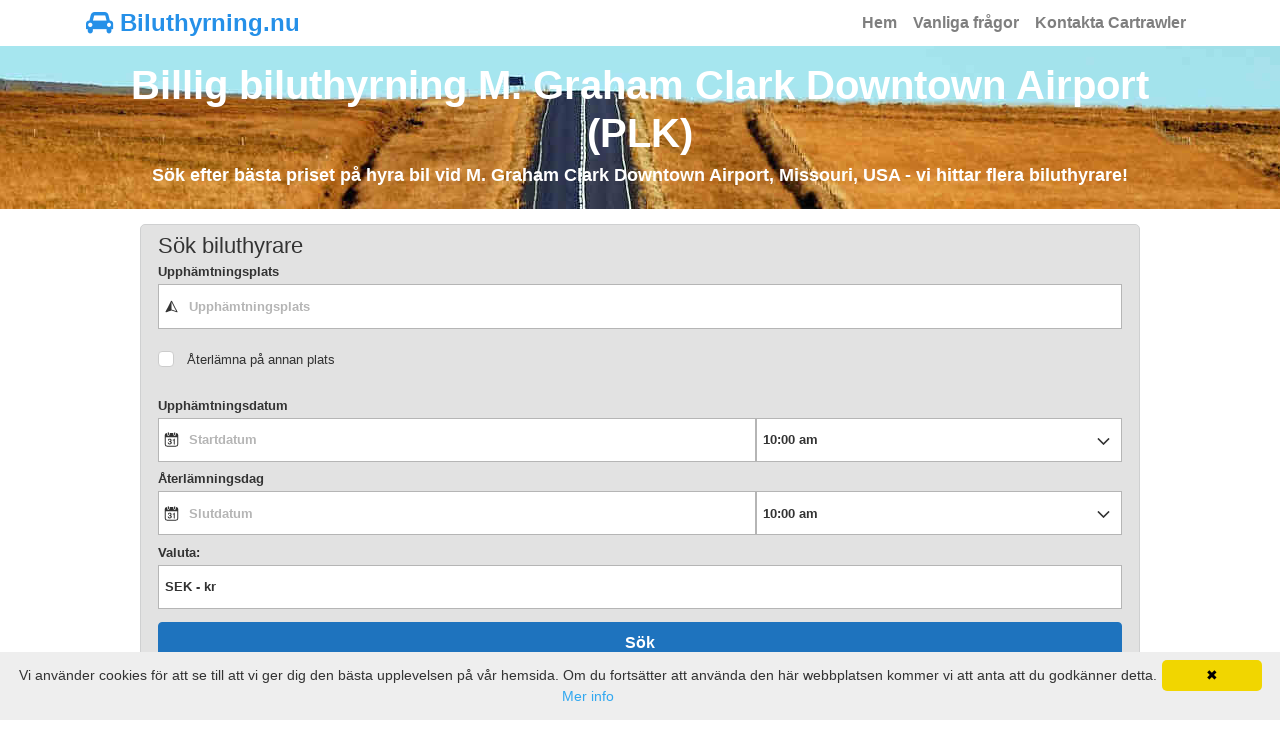

--- FILE ---
content_type: text/html; charset=UTF-8
request_url: https://www.biluthyrning.nu/sv-usa-m-graham-clark-downtown-airport-plk/
body_size: 11704
content:








<!DOCTYPE html>
<html lang="sv-SE" itemscope="itemscope" itemtype="https://schema.org/WebPage">
<head>
<meta charset="UTF-8">
<meta name="viewport" content="width=device-width, initial-scale=1, shrink-to-fit=no">
<link rel="profile" href="https://gmpg.org/xfn/11">
<link rel="icon" type="image/png" href="https://www.biluthyrning.nu/favicon_carrental.png">
<meta name="robots" content="index, follow"/>
<title>Hyra bil M. Graham Clark Downtown Airport (PLK) - Billig hyrbil till bästa pris - Biluthyrning.nu</title>
<meta name="description" content="Boka och sök efter billig hyrbil vid M. Graham Clark Downtown Airport - PLK, USA. Biluthyrning.nu jämför priser på biluthyrning och hittar de mest prisvänliga företagen. Bästa pris och inga dolda kostnader! Vi hittar hyrbilspriser från biluthyrare som Enterprise, State Van Rental, Mex, Alamo, Goldcar, Payless, addCar, Thrifty, Firefly, National, U-Save, Europcar, Sixt, Budget, Advantage, Hertz Dream Collection, Dollar, Hertz, Green Motion och Avis." />
<meta property="og:locale" content="sv" />
<meta property="og:type" content="website" />
<meta property="og:title" content="Hyrbil M. Graham Clark Downtown Airport PLK - Hitta billig biluthyrning vid M. Graham Clark Downtown Airport" />
<meta property="og:description" content="Boka och sök efter billig hyrbil vid M. Graham Clark Downtown Airport - PLK, USA. Biluthyrning.nu jämför priser på biluthyrning och hittar de mest prisvänliga företagen. Bästa pris och inga dolda kostnader!" />
<meta property="og:url" content="https://www.biluthyrning.nu/sv-usa-m-graham-clark-downtown-airport-plk/" />
<meta property="og:site_name" content="biluthyrning.nu" />
<meta property="og:image" content="https://www.biluthyrning.nu/images/biluthyrning.nu_rentalcars.png" />
<meta name="twitter:card" content="summary"/>
<meta name="twitter:description" content="Boka och sök efter billig hyrbil vid M. Graham Clark Downtown Airport - PLK, USA. Biluthyrning.nu jämför priser på biluthyrning och hittar de mest prisvänliga företagen. Bästa pris och inga dolda kostnader!"/>
<meta name="twitter:title" content="Hyrbil M. Graham Clark Downtown Airport PLK - Hitta billig biluthyrning vid M. Graham Clark Downtown Airport"/>
<meta name="twitter:domain" content="biluthyrning.nu"/>
<link rel="alternate" type="text/html" hreflang="da" href="https://www.autoprio.dk/da-usa-m-graham-clark-downtown-airport-plk/" />
<link rel="alternate" type="text/html" hreflang="de" href="https://www.autoprio.de/de-usa-m-graham-clark-downtown-airport-plk/" />
<link rel="alternate" type="text/html" hreflang="en" href="https://www.autoprio.com/en-usa-m-graham-clark-downtown-airport-plk/" />
<link rel="alternate" type="text/html" hreflang="es" href="https://www.autoprio.es/es-estados-unidos-m-graham-clark-downtown-airport-plk/" />
<link rel="alternate" type="text/html" hreflang="fr" href="https://www.autoprio.fr/fr-etats-unis-m-graham-clark-downtown-airport-plk/" />
<link rel="alternate" type="text/html" hreflang="it" href="https://www.autoprio.it/it-stati-uniti-m-graham-clark-downtown-airport-plk/" />
<link rel="alternate" type="text/html" hreflang="nl" href="https://www.autoprio.nl/nl-verenigde-staten-m-graham-clark-downtown-airport-plk/" />
<link rel="alternate" type="text/html" hreflang="nb" href="https://www.autoprio.no/no-usa-m-graham-clark-downtown-airport-plk/" />
<link rel="alternate" type="text/html" hreflang="pl" href="https://www.autoprio.pl/pl-stany-zjednoczone-m-graham-clark-downtown-airport-plk/" />
<link rel="alternate" type="text/html" hreflang="pt" href="https://www.autopronto.pt/pt-estados-unidos-m-graham-clark-downtown-airport-plk/" />
<link rel="alternate" type="text/html" hreflang="sv" href="https://www.biluthyrning.nu/sv-usa-m-graham-clark-downtown-airport-plk/" />
<link rel="preload" as="font" type="font/woff2" crossorigin href="https://www.biluthyrning.nu/wp-content/themes/understrap-child/fonts/fontawesome-webfont.woff2?v=4.7.0"/>
<meta name='robots' content='max-image-preview:large' />
<link rel="alternate" type="application/rss+xml" title="Biluthyrning.nu &raquo; Webbflöde" href="https://www.biluthyrning.nu/feed/" />
<link rel="alternate" type="application/rss+xml" title="Biluthyrning.nu &raquo; Kommentarsflöde" href="https://www.biluthyrning.nu/comments/feed/" />
<style id='wp-img-auto-sizes-contain-inline-css' type='text/css'>
img:is([sizes=auto i],[sizes^="auto," i]){contain-intrinsic-size:3000px 1500px}
/*# sourceURL=wp-img-auto-sizes-contain-inline-css */
</style>
<style id='classic-theme-styles-inline-css' type='text/css'>
/*! This file is auto-generated */
.wp-block-button__link{color:#fff;background-color:#32373c;border-radius:9999px;box-shadow:none;text-decoration:none;padding:calc(.667em + 2px) calc(1.333em + 2px);font-size:1.125em}.wp-block-file__button{background:#32373c;color:#fff;text-decoration:none}
/*# sourceURL=/wp-includes/css/classic-themes.min.css */
</style>
<link rel='stylesheet' id='child-understrap-styles-css' href='https://www.biluthyrning.nu/wp-content/themes/understrap-child/css/child-theme.min.css' type='text/css' media='all' />
<link rel="https://api.w.org/" href="https://www.biluthyrning.nu/wp-json/" /><link rel="alternate" title="JSON" type="application/json" href="https://www.biluthyrning.nu/wp-json/wp/v2/posts/94791" /><link rel="canonical" href="https://www.biluthyrning.nu/sv-usa-m-graham-clark-downtown-airport-plk/" />
<link rel='shortlink' href='https://www.biluthyrning.nu/?p=94791' />
<meta name="mobile-web-app-capable" content="yes">
<meta name="apple-mobile-web-app-capable" content="yes">
<meta name="apple-mobile-web-app-title" content="Biluthyrning.nu - Jämför och boka en billig hyrbil i hela världen">
<!-- Google Analytics -->
<script>
  (function(i,s,o,g,r,a,m){i['GoogleAnalyticsObject']=r;i[r]=i[r]||function(){
  (i[r].q=i[r].q||[]).push(arguments)},i[r].l=1*new Date();a=s.createElement(o),
  m=s.getElementsByTagName(o)[0];a.async=1;a.src=g;m.parentNode.insertBefore(a,m)
  })(window,document,'script','//www.google-analytics.com/analytics.js','ga');

  ga('create', 'UA-5423083-4', 'auto');
  ga('send', 'pageview');
</script>
<!-- Google Webmaster Tools -->
<!-- Bing Webmaster Tools -->
<!-- Google AdSense -->
<style>
body{font-size:0.875rem; background-color: #fff !important;} a{color:#2590e8;} a:focus,a:hover{color:#2590e8;} h4 {font-size:1.1rem !important} .wrapper{padding:25px 0;} #wrapper-footer-full{background-color: #E2E2E2;} .site-title{font-size: 1.5rem;font-weight: 800;text-decoration: none;color: #2590e8;} .navbar{padding: 0rem 1rem;} .nav-link{font-size: 1rem; font-weight: 600;} .navbar-light .navbar-brand a { color: #2590e8; } .breadcrumb {background-color: #E2E2E2;} .widget a{color: #555;} .widget-title{text-align:center;margin-top:10px;margin-bottom:10px;color:#292b2c;} .widget ul{list-style: none;} .widget_pages li{margin-bottom: 10px;} .footer-widget ul{list-style: none; padding-left: 0px;} .media {background: #fff; margin-bottom: 15px;} .media-left img{margin-right: 10px;} .media-body {padding-top: 8px;} .media-body a{color: #555;} .btn-primary{background-color: #2590e8; border-color: #2590e8;} .btn-primary:hover { color: #fff; background-color: #2590e8; border-color: #2590e8; } .btn-outline-primary, .wpcf7 input[type=submit] { color: #2590e8; border-color: #2590e8; } .btn-outline-primary:hover, .wpcf7 input:hover[type=submit] { color: #fff; background-color: #2590e8; border-color: #2590e8; } .travelsearchdivsearch{max-width: 1000px;margin: 0 auto;background-color: #E2E2E2;border: 1px solid #cfd0d1;border-radius: 5px;margin-top: 15px;padding-bottom: 5px;padding-top: 5px;} .travelsearchdivbook{max-width: 1200px;margin: 0 auto;} #map{height: 400px;width: 100%;} article a { color:#2590e8 !important; } .ul-travel a { color:#2590e8 !important; } .travellink { color:#2590e8 !important; } @media (max-width:800px){ h1 {font-size:1.6rem !important} h2 {font-size:1.4rem !important} h3 {font-size:1.3rem !important} h4 {font-size:1rem !important} } @media (max-width:450px){ .site-title {font-size: 1rem;} h1 {font-size:1.4rem !important} h2 {font-size:1.4rem !important} h3 {font-size:1.3rem !important} h4 {font-size:1rem !important} .widget ul{padding-left: 0px;} .travelsearchdivsearch{margin-top: 0px;} }
</style>
<style id='global-styles-inline-css' type='text/css'>
:root{--wp--preset--aspect-ratio--square: 1;--wp--preset--aspect-ratio--4-3: 4/3;--wp--preset--aspect-ratio--3-4: 3/4;--wp--preset--aspect-ratio--3-2: 3/2;--wp--preset--aspect-ratio--2-3: 2/3;--wp--preset--aspect-ratio--16-9: 16/9;--wp--preset--aspect-ratio--9-16: 9/16;--wp--preset--color--black: #000000;--wp--preset--color--cyan-bluish-gray: #abb8c3;--wp--preset--color--white: #ffffff;--wp--preset--color--pale-pink: #f78da7;--wp--preset--color--vivid-red: #cf2e2e;--wp--preset--color--luminous-vivid-orange: #ff6900;--wp--preset--color--luminous-vivid-amber: #fcb900;--wp--preset--color--light-green-cyan: #7bdcb5;--wp--preset--color--vivid-green-cyan: #00d084;--wp--preset--color--pale-cyan-blue: #8ed1fc;--wp--preset--color--vivid-cyan-blue: #0693e3;--wp--preset--color--vivid-purple: #9b51e0;--wp--preset--gradient--vivid-cyan-blue-to-vivid-purple: linear-gradient(135deg,rgb(6,147,227) 0%,rgb(155,81,224) 100%);--wp--preset--gradient--light-green-cyan-to-vivid-green-cyan: linear-gradient(135deg,rgb(122,220,180) 0%,rgb(0,208,130) 100%);--wp--preset--gradient--luminous-vivid-amber-to-luminous-vivid-orange: linear-gradient(135deg,rgb(252,185,0) 0%,rgb(255,105,0) 100%);--wp--preset--gradient--luminous-vivid-orange-to-vivid-red: linear-gradient(135deg,rgb(255,105,0) 0%,rgb(207,46,46) 100%);--wp--preset--gradient--very-light-gray-to-cyan-bluish-gray: linear-gradient(135deg,rgb(238,238,238) 0%,rgb(169,184,195) 100%);--wp--preset--gradient--cool-to-warm-spectrum: linear-gradient(135deg,rgb(74,234,220) 0%,rgb(151,120,209) 20%,rgb(207,42,186) 40%,rgb(238,44,130) 60%,rgb(251,105,98) 80%,rgb(254,248,76) 100%);--wp--preset--gradient--blush-light-purple: linear-gradient(135deg,rgb(255,206,236) 0%,rgb(152,150,240) 100%);--wp--preset--gradient--blush-bordeaux: linear-gradient(135deg,rgb(254,205,165) 0%,rgb(254,45,45) 50%,rgb(107,0,62) 100%);--wp--preset--gradient--luminous-dusk: linear-gradient(135deg,rgb(255,203,112) 0%,rgb(199,81,192) 50%,rgb(65,88,208) 100%);--wp--preset--gradient--pale-ocean: linear-gradient(135deg,rgb(255,245,203) 0%,rgb(182,227,212) 50%,rgb(51,167,181) 100%);--wp--preset--gradient--electric-grass: linear-gradient(135deg,rgb(202,248,128) 0%,rgb(113,206,126) 100%);--wp--preset--gradient--midnight: linear-gradient(135deg,rgb(2,3,129) 0%,rgb(40,116,252) 100%);--wp--preset--font-size--small: 13px;--wp--preset--font-size--medium: 20px;--wp--preset--font-size--large: 36px;--wp--preset--font-size--x-large: 42px;--wp--preset--spacing--20: 0.44rem;--wp--preset--spacing--30: 0.67rem;--wp--preset--spacing--40: 1rem;--wp--preset--spacing--50: 1.5rem;--wp--preset--spacing--60: 2.25rem;--wp--preset--spacing--70: 3.38rem;--wp--preset--spacing--80: 5.06rem;--wp--preset--shadow--natural: 6px 6px 9px rgba(0, 0, 0, 0.2);--wp--preset--shadow--deep: 12px 12px 50px rgba(0, 0, 0, 0.4);--wp--preset--shadow--sharp: 6px 6px 0px rgba(0, 0, 0, 0.2);--wp--preset--shadow--outlined: 6px 6px 0px -3px rgb(255, 255, 255), 6px 6px rgb(0, 0, 0);--wp--preset--shadow--crisp: 6px 6px 0px rgb(0, 0, 0);}:where(.is-layout-flex){gap: 0.5em;}:where(.is-layout-grid){gap: 0.5em;}body .is-layout-flex{display: flex;}.is-layout-flex{flex-wrap: wrap;align-items: center;}.is-layout-flex > :is(*, div){margin: 0;}body .is-layout-grid{display: grid;}.is-layout-grid > :is(*, div){margin: 0;}:where(.wp-block-columns.is-layout-flex){gap: 2em;}:where(.wp-block-columns.is-layout-grid){gap: 2em;}:where(.wp-block-post-template.is-layout-flex){gap: 1.25em;}:where(.wp-block-post-template.is-layout-grid){gap: 1.25em;}.has-black-color{color: var(--wp--preset--color--black) !important;}.has-cyan-bluish-gray-color{color: var(--wp--preset--color--cyan-bluish-gray) !important;}.has-white-color{color: var(--wp--preset--color--white) !important;}.has-pale-pink-color{color: var(--wp--preset--color--pale-pink) !important;}.has-vivid-red-color{color: var(--wp--preset--color--vivid-red) !important;}.has-luminous-vivid-orange-color{color: var(--wp--preset--color--luminous-vivid-orange) !important;}.has-luminous-vivid-amber-color{color: var(--wp--preset--color--luminous-vivid-amber) !important;}.has-light-green-cyan-color{color: var(--wp--preset--color--light-green-cyan) !important;}.has-vivid-green-cyan-color{color: var(--wp--preset--color--vivid-green-cyan) !important;}.has-pale-cyan-blue-color{color: var(--wp--preset--color--pale-cyan-blue) !important;}.has-vivid-cyan-blue-color{color: var(--wp--preset--color--vivid-cyan-blue) !important;}.has-vivid-purple-color{color: var(--wp--preset--color--vivid-purple) !important;}.has-black-background-color{background-color: var(--wp--preset--color--black) !important;}.has-cyan-bluish-gray-background-color{background-color: var(--wp--preset--color--cyan-bluish-gray) !important;}.has-white-background-color{background-color: var(--wp--preset--color--white) !important;}.has-pale-pink-background-color{background-color: var(--wp--preset--color--pale-pink) !important;}.has-vivid-red-background-color{background-color: var(--wp--preset--color--vivid-red) !important;}.has-luminous-vivid-orange-background-color{background-color: var(--wp--preset--color--luminous-vivid-orange) !important;}.has-luminous-vivid-amber-background-color{background-color: var(--wp--preset--color--luminous-vivid-amber) !important;}.has-light-green-cyan-background-color{background-color: var(--wp--preset--color--light-green-cyan) !important;}.has-vivid-green-cyan-background-color{background-color: var(--wp--preset--color--vivid-green-cyan) !important;}.has-pale-cyan-blue-background-color{background-color: var(--wp--preset--color--pale-cyan-blue) !important;}.has-vivid-cyan-blue-background-color{background-color: var(--wp--preset--color--vivid-cyan-blue) !important;}.has-vivid-purple-background-color{background-color: var(--wp--preset--color--vivid-purple) !important;}.has-black-border-color{border-color: var(--wp--preset--color--black) !important;}.has-cyan-bluish-gray-border-color{border-color: var(--wp--preset--color--cyan-bluish-gray) !important;}.has-white-border-color{border-color: var(--wp--preset--color--white) !important;}.has-pale-pink-border-color{border-color: var(--wp--preset--color--pale-pink) !important;}.has-vivid-red-border-color{border-color: var(--wp--preset--color--vivid-red) !important;}.has-luminous-vivid-orange-border-color{border-color: var(--wp--preset--color--luminous-vivid-orange) !important;}.has-luminous-vivid-amber-border-color{border-color: var(--wp--preset--color--luminous-vivid-amber) !important;}.has-light-green-cyan-border-color{border-color: var(--wp--preset--color--light-green-cyan) !important;}.has-vivid-green-cyan-border-color{border-color: var(--wp--preset--color--vivid-green-cyan) !important;}.has-pale-cyan-blue-border-color{border-color: var(--wp--preset--color--pale-cyan-blue) !important;}.has-vivid-cyan-blue-border-color{border-color: var(--wp--preset--color--vivid-cyan-blue) !important;}.has-vivid-purple-border-color{border-color: var(--wp--preset--color--vivid-purple) !important;}.has-vivid-cyan-blue-to-vivid-purple-gradient-background{background: var(--wp--preset--gradient--vivid-cyan-blue-to-vivid-purple) !important;}.has-light-green-cyan-to-vivid-green-cyan-gradient-background{background: var(--wp--preset--gradient--light-green-cyan-to-vivid-green-cyan) !important;}.has-luminous-vivid-amber-to-luminous-vivid-orange-gradient-background{background: var(--wp--preset--gradient--luminous-vivid-amber-to-luminous-vivid-orange) !important;}.has-luminous-vivid-orange-to-vivid-red-gradient-background{background: var(--wp--preset--gradient--luminous-vivid-orange-to-vivid-red) !important;}.has-very-light-gray-to-cyan-bluish-gray-gradient-background{background: var(--wp--preset--gradient--very-light-gray-to-cyan-bluish-gray) !important;}.has-cool-to-warm-spectrum-gradient-background{background: var(--wp--preset--gradient--cool-to-warm-spectrum) !important;}.has-blush-light-purple-gradient-background{background: var(--wp--preset--gradient--blush-light-purple) !important;}.has-blush-bordeaux-gradient-background{background: var(--wp--preset--gradient--blush-bordeaux) !important;}.has-luminous-dusk-gradient-background{background: var(--wp--preset--gradient--luminous-dusk) !important;}.has-pale-ocean-gradient-background{background: var(--wp--preset--gradient--pale-ocean) !important;}.has-electric-grass-gradient-background{background: var(--wp--preset--gradient--electric-grass) !important;}.has-midnight-gradient-background{background: var(--wp--preset--gradient--midnight) !important;}.has-small-font-size{font-size: var(--wp--preset--font-size--small) !important;}.has-medium-font-size{font-size: var(--wp--preset--font-size--medium) !important;}.has-large-font-size{font-size: var(--wp--preset--font-size--large) !important;}.has-x-large-font-size{font-size: var(--wp--preset--font-size--x-large) !important;}
/*# sourceURL=global-styles-inline-css */
</style>
</head>

<body class="wp-singular post-template-default single single-post postid-94791 single-format-standard wp-embed-responsive wp-theme-understrap wp-child-theme-understrap-child">

<div class="hfeed site" id="page">
	
<div class="wrapper-fluid" id="wrapper-navbar">
	<a class="skip-link screen-reader-text sr-only" href="#content">Hoppa till innehållet</a>	
	<div class="container" style="padding-right: 0;padding-left: 0;">		
		<nav class="navbar navbar-expand-md navbar-light">			
			<div class="navbar-brand">				
				<a class='site-title' style='text-decoration: none;' href=https://www.biluthyrning.nu/ title='Biluthyrning.nu'><i class='fa fa-car' style='font-size: 24px;'></i>&nbsp;Biluthyrning.nu</a>			</div>
			<!-- The WordPress Menu goes here -->
			<div id="navbarNavDropdown" class="collapse navbar-collapse justify-content-end"><ul id="main-menu" class="navbar-nav"><li itemscope="itemscope" itemtype="https://www.schema.org/SiteNavigationElement" id="menu-item-85482" class="menu-item menu-item-type-post_type menu-item-object-page menu-item-home menu-item-85482 nav-item"><a title="biluthyrning.nu" href="https://www.biluthyrning.nu/" class="nav-link">Hem</a></li>
<li itemscope="itemscope" itemtype="https://www.schema.org/SiteNavigationElement" id="menu-item-79694" class="menu-item menu-item-type-post_type menu-item-object-page menu-item-79694 nav-item"><a title="Är det något du undrar över?" href="https://www.biluthyrning.nu/faq/" class="nav-link">Vanliga frågor</a></li>
<li itemscope="itemscope" itemtype="https://www.schema.org/SiteNavigationElement" id="menu-item-85759" class="menu-item menu-item-type-post_type menu-item-object-page menu-item-85759 nav-item"><a title="Telefonnummer och e-post" href="https://www.biluthyrning.nu/contact-us/" class="nav-link">Kontakta Cartrawler</a></li>
</ul></div>		</nav><!-- .site-navigation -->
	</div>
</div><!-- .wrapper-navbar end -->


<div class="wrapper" id="pageheader" style="padding-top:15px; padding-bottom:15px; background-position: center bottom; background-image: url('https://www.biluthyrning.nu/images/header/carrental_header_img_001_001.jpg');">
	<div class="container">
		<div class="row">
			<div class="col-md-12 text-center">
							
									
											<h1 class="entry-title" style="color: #ffffff; font-weight: 700;" itemprop="headline">Billig biluthyrning M. Graham Clark Downtown Airport (PLK)</h1>					
																								<h4 style="color: #ffffff; font-weight: 600;" itemprop="name">Sök efter bästa priset på hyra bil vid M. Graham Clark Downtown Airport, Missouri, USA  - vi hittar flera biluthyrare!</h4>
												</div>
		</div>
	</div>
</div>
<div class="travelsearchdivsearch"><div ct-app><noscript>YOUR BROWSER DOES NOT SUPPORT JAVASCRIPT</noscript></div></div>
<div class="wrapper" id="pageinfo">
	<div class="container">
		<div class="row">
			<div class="col-md-6">
								<h5 class="text-center">Priser från kända biluthyrningsföretag men även små lokala i M. Graham Clark Downtown Airport</h5>
				<div class="text-center">
					<p><img class="img-fluid" src="https://www.biluthyrning.nu/images/biluthyrning.nu_rentalcars.jpg" alt="Jämför biluthyrningsföretag M. Graham Clark Downtown Airport" title="Jämför biluthyrningsföretag M. Graham Clark Downtown Airport" width="446" height="245"></p>
				</div>
			</div>
			<div class="col-md-6">
								<h5 class="text-center">Guide till priser på att hyra bil & hyrbil  i M. Graham Clark Downtown Airport</h5>
				<p itemprop="description">Jämförelse av priser på biluthyrning vid M. Graham Clark Downtown Airport (M. Graham Clark Downtown Airport, M. Graham Clark Downtown Taney County Branson Hollister flygplats), IATA: PLK, ICAO: KPLK i USA. Alla priser inkluderar fri körsträcka, avgifter vid flygplatsen och nödvändiga försäkringar, lokala skatter och avgifter. Sök och hitta prisvärda hyrbilar med biluthyrning.nu. Om du endast vill hyra ett fordon från ett företag som du redan vet namnet på kan du välja det i söklistan.</p>
												<div class="text-center">
					<p><img class="img-fluid" src="https://www.biluthyrning.nu/images/visa_mastercard_powered.jpg" alt="Visa, Mastercard, Digicert" title="Visa, Mastercard, Digicert" width="440" height="110"></p>
				</div>
			</div>
		</div>
	</div>
</div>

<div class="wrapper" id="single-wrapper">
	
	<div class="container" id="content" tabindex="-1">
	
		<div class="row">
			
			

<div class="col-md content-area" id="primary">

			<main class="site-main" id="main">

				
					<ol class='breadcrumb' itemscope itemtype='http://schema.org/BreadcrumbList'><li class='breadcrumb-item' itemprop='itemListElement' itemscope itemtype='http://schema.org/ListItem'><a itemprop='item' href='https://www.biluthyrning.nu' class='travellink'><span itemprop='name'>Biluthyrning.nu</span></a><meta itemprop='position' content='1' /></li><li class='breadcrumb-item' itemprop='itemListElement' itemscope itemtype='http://schema.org/ListItem'><a itemprop='item' href='https://www.biluthyrning.nu/sv-usa/' class='travellink'><span itemprop='name'>USA</span></a><meta itemprop='position' content='2' /></li><li class='breadcrumb-item active' itemprop='itemListElement' itemscope itemtype='http://schema.org/ListItem'><span itemprop='item' content='https://www.biluthyrning.nu/sv-usa-m-graham-clark-downtown-airport-plk/'></span><span itemprop='name'>M. Graham Clark Downtown Airport</span><meta itemprop='position' content='3' /></li></ol>
<article class="post-94791 post type-post status-publish format-standard hentry category-flygplatser" id="post-94791">		
	
		
				
	





<h3>Vanliga frågor om bilhyra & hyra bil vid  M. Graham Clark Downtown Airport</h3><h4>Vilka hyrbilsbolag finns vid M. Graham Clark Downtown Airport?</h4><p>Nära och i närheten av M. Graham Clark Downtown Airport finns företag som Avis på 491 Blue Sky Lane Hollister, Enterprise på 1029 West Main Street Branson mfl. Totalt finns det ca 2 bolag i närheten.</p><h4>Kan jag boka utan kreditkort vid M. Graham Clark Downtown Airport?</h4><p>Ja. Du kan boka utan kreditkort vid M. Graham Clark Downtown Airport hos biluthyrning.nu. Observera att även om du väljer att betala med betalkort, måste du ange ett giltigt kreditkort i förarens namn vid hämtningen, eftersom biluthyraren kräver ett kreditkort att ta depositionsavgiften från. Kreditkort som godtas vid hämtningen är MasterCard, Visa och i vissa fall American Express.</p><h4>Hur mycket kostar det att hyra en bil vid M. Graham Clark Downtown Airport?</h4><p>Att hyra en normalstor bil vid M. Graham Clark Downtown Airport kostar från ca $ 33 per dag och uppåt, beroende på säsong och utbud. En mindre bil kostar från ca 18 $ / dag och uppåt. Hur mycket det kostar att hyra en bil vid M. Graham Clark Downtown Airport beror på tid på året, utbud av bilar, land och vilken en typ av bil man planerar att hyra. Större bilar, lyxbilar, skåpbilar och flyttbilar kostar mer. Oftast ingår följande i hyran när du bokar via biluthyrning.nu: självriskeliminering, försäkringsskydd mot skadeståndsansvar, skatt, flygplatsavgift, obegränsad körsträcka och assistans vid problem. Observera att kostnader som ingår kan variera beroende på biluthyrare och land. Biluthyraren kan också be dig om en depositionsavgift eller självrisk vid hyrdisken. Se till att kontrollera hyresvillkoren vid bokningen. Erbjudandet kan ändras eller med kort varsel helt tas bort av de olika uthyrningsföretagen. Priset är för den billigaste hyrbilen (normalstor) som visas är per dag och baseras på en veckohyra i 7 dagar.</p><h4>Var kan jag parkera en bil nära M. Graham Clark Downtown Airport?</h4><p>Långtidsparkering och korttidsparkering på parkeringsplatser och i parkeringshus i närheten av M. Graham Clark Downtown Airport är t.ex. Overflow Parking, Marina, Church Parking, Parking Structure, Plaster Parking, Handicapped, Barrett Hall Lower Parking, Park and Ride, Youngman Parking, Helicopter, Showboat, Boat Launch Parking, Freshman Parking, Barrett Hall Upper Parking, Girls Dorm Parking, Kelce Dorm Parking mfl.</p><h4>Var kan jag tanka hyrbilen nära M. Graham Clark Downtown Airport?</h4><p>Närliggande bensinstationer till M. Graham Clark Downtown Airport är Phillips 66 på W 76 Country Blvd 1901, Phillips 66 (Conocophillips), Phillips 66 Trucks (Conocophillips), Conoco (Conocophillips) på W 76 Country Blvd 1130, Conoco (Conocophillips) på West Main Street 1029, Conoco, Shell, Rapid Roberts, Phillips 66, Cenex, Conoco (Conocophillips) på W 76 Country Blvd 1140, Caseys General Store (Casey s General Store) mfl.</p><!-- faqsingle start -->
<script type="application/ld+json">
{
	"@context":"https://schema.org",
	"@type":"FAQPage",
	"mainEntity":
	[
{"@type":"Question","name":"Vilka hyrbilsbolag finns vid M. Graham Clark Downtown Airport?","acceptedAnswer":{"@type":"Answer","text":"Nära och i närheten av M. Graham Clark Downtown Airport finns företag som Avis på 491 Blue Sky Lane Hollister, Enterprise på 1029 West Main Street Branson mfl. Totalt finns det ca 2 bolag i närheten."}},{"@type":"Question","name":"Kan jag boka utan kreditkort vid M. Graham Clark Downtown Airport?","acceptedAnswer":{"@type":"Answer","text":"Ja. Du kan boka utan kreditkort vid M. Graham Clark Downtown Airport hos biluthyrning.nu. Observera att även om du väljer att betala med betalkort, måste du ange ett giltigt kreditkort i förarens namn vid hämtningen, eftersom biluthyraren kräver ett kreditkort att ta depositionsavgiften från. Kreditkort som godtas vid hämtningen är MasterCard, Visa och i vissa fall American Express."}},{"@type":"Question","name":"Hur mycket kostar det att hyra en bil vid M. Graham Clark Downtown Airport?","acceptedAnswer":{"@type":"Answer","text":"Att hyra en normalstor bil vid M. Graham Clark Downtown Airport kostar från ca $ 33 per dag och uppåt, beroende på säsong och utbud. En mindre bil kostar från ca 18 $ / dag och uppåt. Hur mycket det kostar att hyra en bil vid M. Graham Clark Downtown Airport beror på tid på året, utbud av bilar, land och vilken en typ av bil man planerar att hyra. Större bilar, lyxbilar, skåpbilar och flyttbilar kostar mer. Oftast ingår följande i hyran när du bokar via biluthyrning.nu: självriskeliminering, försäkringsskydd mot skadeståndsansvar, skatt, flygplatsavgift, obegränsad körsträcka och assistans vid problem. Observera att kostnader som ingår kan variera beroende på biluthyrare och land. Biluthyraren kan också be dig om en depositionsavgift eller självrisk vid hyrdisken. Se till att kontrollera hyresvillkoren vid bokningen. Erbjudandet kan ändras eller med kort varsel helt tas bort av de olika uthyrningsföretagen. Priset är för den billigaste hyrbilen (normalstor) som visas är per dag och baseras på en veckohyra i 7 dagar."}},{"@type":"Question","name":"Var kan jag parkera en bil nära M. Graham Clark Downtown Airport?","acceptedAnswer":{"@type":"Answer","text":"Långtidsparkering och korttidsparkering på parkeringsplatser och i parkeringshus i närheten av M. Graham Clark Downtown Airport är t.ex. Overflow Parking, Marina, Church Parking, Parking Structure, Plaster Parking, Handicapped, Barrett Hall Lower Parking, Park and Ride, Youngman Parking, Helicopter, Showboat, Boat Launch Parking, Freshman Parking, Barrett Hall Upper Parking, Girls Dorm Parking, Kelce Dorm Parking mfl."}},{"@type":"Question","name":"Var kan jag tanka hyrbilen nära M. Graham Clark Downtown Airport?","acceptedAnswer":{"@type":"Answer","text":"Närliggande bensinstationer till M. Graham Clark Downtown Airport är Phillips 66 på W 76 Country Blvd 1901, Phillips 66 (Conocophillips), Phillips 66 Trucks (Conocophillips), Conoco (Conocophillips) på W 76 Country Blvd 1130, Conoco (Conocophillips) på West Main Street 1029, Conoco, Shell, Rapid Roberts, Phillips 66, Cenex, Conoco (Conocophillips) på W 76 Country Blvd 1140, Caseys General Store (Casey s General Store) mfl."}}	]
}
</script>
<!-- faqsingle end -->
	
	<header class="entry-header">
			<h2 class="entry-title">Guide till bilhyra & biluthyrning vid M. Graham Clark Downtown Taney County Branson Hollister flygplats, Missouri  - Boka billiga hyrbilar!</h2>
		
		
		
	</header><!-- .entry-header -->
		
		<div class="entry-content">
		<p><strong>Biluthyrning.nu listar priser från företag som är trygga och kvalitetssäkrade så att det inte blir några problem när du kommer fram. Flygplatsbenämningen är IATA: PLK och ICAO: KPLK. Det lönar sig alltid att jämföra innan du bokar. Små lokala bolag kan har mycket bra priser. Biluthyrning.nu jämför hyrbilspriser och biluthyrning från flera företag vid M. Graham Clark Downtown Airport i -, USA och hittar de bästa priserna på hyrbilar. Närmsta orter är Branson 2 km, Berryville 42 km, Ozark 44 km, Harrison 45 km och Nixa 47 km.</strong></p>
<p> Hyrbil som hämtar på plats vid M. Graham Clark Downtown Taney County Branson Hollister flygplats. Enkel, direkt och säker hyrbilssökning via nätet och online. Biluthyrning.nu kan erbjuda bilhyra där allt ingår, inga dolda kostnader samt gratis avbokning eller ändring fram till 24-48 timmar innan bilen skall hämtas. Sök efter och plats och välj destination i listan. För att hitta bästa priset jämför biluthyrning.nu följande bolag och biluthyrare Enterprise på 1029 West Main Street Branson, Avis på 491 Blue Sky Lane Hollister i USA.</p>
<p>Information och fakta om flygplatsen M. Graham Clark Downtown Airport (<i>M. Graham Clark Downtown Taney County Branson Hollister flygplats</i>) / Airport. Flygplatsen ligger i kommunen Taney County, i staten Missouri i USA. Flygplatsen ligger på ca 940 fot/feet / 287 meter över havet. Närmsta större städer och samhällen är Springfield 66 km (ca 166800 inv), Springdale 94 km (ca 77900 inv), Rogers 86 km (ca 63200 inv), Bentonville 92 km (ca 44500 inv), Bella Vista 95 km (ca 28000 inv) och Nixa 47 km (ca 21000 inv). Andra flygplatser i närheten är Branson flygplats, Boone County flygplats, Marion County Regional flygplats och Springfield-Branson National flygplats. M. Graham Clark &#8211; Taney County Airport, M Graham Clark Airport, M. Graham Clark Airport, Clark Airport, M. Graham Clark Field &#8211; Taney County Airport, M. Graham Clark Airport, Taney County Airport, M. Graham Clark Field &#8211; Taney County Airport, M. Graham Clark Downtown Taney County Branson Hollister flygplats, Taney County Airport är alternativa namn. Ye Olde English Inn, Four Seasons Inn, Best Western Landing View Inn och Baymont Inn &#038; Suites Branson är några vandrarhem och hotell som ligger nära flygplatsen. Om du behöver stanna en natt. De ligger alla inom 3 km. Lite shopping och taxfree? I och omkring terminalen finns t.ex. Lowe&#8217;s, Menard&#8217;s, Music Road Mall, Victorian Village Shopping Mall, Tractor Supply Company, Harter House, The Apple Tree Mall, Apple Tree Plaza, Branson Mall, The Shoppes at Branson Meadows och Dollar General Store. De ligger inom tre km. Om ni planerar eller ska flyga till eller från och använda M. Graham Clark Downtown Taney County Branson Hollister flygplats så hittar ni info om flygplatsinfo, kartor, kontaktuppgifter och väder. Exakt info om var du hämtar och/eller lämnar din bil går att läsa på beställningen/voucher. Olika hyrbilsbolag har egna kontor där du hämtar nyckel och bil mm. </p>
<h3>Info, fakta och data om M. Graham Clark Downtown Airport</h3>
<p>Longitud: -93.2264800<br />Latitud: 36.6234000<br />Höjd över havet: 940 fot/feet &#8211; 287 m<br />IATA-kod: PLK<br />ICAO-kod: KPLK</p>
<h4>Kontaktinformation</h4>
<p>Adress: &#8211;<br />Telefon: &#8211;<br />Webbplats: &#8211;<br />Ägare: &#8211;<br />Facebook: &#8211;<br />Twitter: &#8211;</p>
				
		<h4>Närliggande destinationer, M. Graham Clark Downtown Airport</h4><p>Hyra bil billigt och hyrbilar med all inclusive vid flygplatser i närheten: <a href='https://www.biluthyrning.nu/sv-usa-springfield-branson-national-airport/'>Hyrbil Springfield-Branson Airport</a>, <a href='https://www.biluthyrning.nu/sv-usa-springdale-municipal-airport/'>Hyra transportbilar Springdale Airport</a> och <a href='https://www.biluthyrning.nu/sv-usa-rogers-municipal-airport/'>Hyra skåpbil Rogers Airport</a>. Hyrbilar och billig bilhyra i städer i närheten: <a href='https://www.biluthyrning.nu/sv-usa-city-nixa/'>Biluthyrning med fria mil Nixa</a>, <a href='https://www.biluthyrning.nu/sv-usa-city-harrison-arkansas/'>Hyra bil Harrison</a> och <a href='https://www.biluthyrning.nu/sv-usa-city-branson/'>Hyra flyttbil Branson</a>. Biluthyrning och billiga hyrbilar i städer i regionen: <a href='https://www.biluthyrning.nu/sv-usa-city-kansas-city/'>Hyra bil billigt Kansas City</a>, <a href='https://www.biluthyrning.nu/sv-usa-city-saint-louis/'>All Inclusive biluthyrning Saint Louis</a> och <a href='https://www.biluthyrning.nu/sv-usa-city-springfield/'>Hyrbilar Springfield</a>.</p>		
						
		



			<h3>Hyrbilsföretag och biluthyrare vid M. Graham Clark Downtown Airport (PLK), USA</h3>
			<p>När du söker efter hyrbilar vid M. Graham Clark Downtown Airport bokar biluthyrning.nu och hittar billiga hyrbilar från dessa olika biluthyrningsbolag: Avis, Hertz, Europcar, Budget och Sixt. Sök efter hyrbilar som hämtas direkt vid M. Graham Clark Downtown Airport. Hyra bil där allt ingår, inga dolda kostnader samt gratis avbokning/ändring fram till 24-48 timmar innan bilen skall hämtas ut. Vår fritextsökning som letar fram alla upphämtningsplatser i närheten. Enkel och säker hyrbilsbokning via nätet och online.</p>
					
				
				<h5>Bilhyra & hyra bil M. Graham Clark Downtown Taney County Branson Hollister flygplats recensioner, betyg & omdömen</h5>
						
				
	</div><!-- .entry-content -->

<footer class="entry-footer">
<script type="application/ld+json">
{
	"@context": "http://schema.org",
	"@type": "Place",
	"geo": {
		"@type": "GeoCoordinates",
		"latitude": "36.623",
		"longitude": "-93.226"
	},
	"name": "M. Graham Clark Downtown Airport"
	}
</script>
</footer><!-- .entry-footer -->	
</article><!-- #post-## -->

						
					
				
			</main><!-- #main -->
			
			
</div><!-- #closing the primary container from /global-templates/left-sidebar-check.php -->



	
	<div class="col-md-4 widget-area" id="right-sidebar" role="complementary">

<aside id="pages-2" class="widget widget_pages"><h6 class="widget-title">Information</h6>
			<ul>
				<li class="page_item page-item-89629"><a href="https://www.biluthyrning.nu/companies/">Alla biluthyrare</a></li>
<li class="page_item page-item-86016"><a href="https://www.biluthyrning.nu/airports/">Alla flygplatser</a></li>
<li class="page_item page-item-86012"><a href="https://www.biluthyrning.nu/countries/">Alla länder</a></li>
<li class="page_item page-item-89635"><a href="https://www.biluthyrning.nu/islands/">Alla öar och ögrupper</a></li>
<li class="page_item page-item-89632"><a href="https://www.biluthyrning.nu/regions/">Alla regioner, provinser, stater och kuster</a></li>
<li class="page_item page-item-89638"><a href="https://www.biluthyrning.nu/cities/">Alla städer</a></li>
<li class="page_item page-item-85369"><a href="https://www.biluthyrning.nu/avboka-din-bokning/">Avboka din bokning</a></li>
<li class="page_item page-item-79715"><a href="https://www.biluthyrning.nu/saker-betalning/">Betalningspolicy</a></li>
<li class="page_item page-item-79683"><a href="https://www.biluthyrning.nu/faq/">Hjälp &#8211; Vanliga frågor</a></li>
<li class="page_item page-item-79671"><a href="https://www.biluthyrning.nu/hyrbilsforsakring/">Hyrbilsförsäkring</a></li>
<li class="page_item page-item-2"><a href="https://www.biluthyrning.nu/">Jämför och boka en billig hyrbil i hela världen</a></li>
<li class="page_item page-item-85371"><a href="https://www.biluthyrning.nu/contact-us/">Kontakta Cartrawler</a></li>
<li class="page_item page-item-79733"><a href="https://www.biluthyrning.nu/om-oss/">Om oss</a></li>
<li class="page_item page-item-79678"><a href="https://www.biluthyrning.nu/min-bokning-och-support/">Visa min bokning</a></li>
			</ul>

			</aside>   <aside id="travel_recent_posts-8" class="widget travel_recent_posts">    <h6 class="widget-title">Nyheter om resmål och hyrbilar</h6>    <ul class="media-list">
    		<li class="media">
							<div class="media-left">
			<a href="https://www.biluthyrning.nu/hyr-en-bil-gratis-nar-behovet-av-hyrbilar-okar-infor-jul-och-nyar/">
								<img src="https://www.biluthyrning.nu/wp-content/uploads/87_ID_Hertz-60x60.png" alt="Hyr en bil gratis när behovet av hyrbilar ökar inför jul och nyår" width="60" height="60" >
			</a>
			</div>
			<div class="media-body">
				<a href="https://www.biluthyrning.nu/hyr-en-bil-gratis-nar-behovet-av-hyrbilar-okar-infor-jul-och-nyar/" >Hyr en bil gratis när behovet av hyrbilar ökar inför jul och nyår</a>
			</div>
        </li>
    		<li class="media">
							<div class="media-left">
			<a href="https://www.biluthyrning.nu/sixt-oppnar-upp-ett-kontor-vid-eagle-county-regional-airport-i-vail-colorado/">
								<img src="https://www.biluthyrning.nu/wp-content/uploads/162_ID_Sixt-60x60.jpg" alt="SIXT öppnar upp ett kontor vid Eagle County Regional Airport i Vail, Colorado" width="60" height="60" >
			</a>
			</div>
			<div class="media-body">
				<a href="https://www.biluthyrning.nu/sixt-oppnar-upp-ett-kontor-vid-eagle-county-regional-airport-i-vail-colorado/" >SIXT öppnar upp ett kontor vid Eagle County Regional Airport i Vail, Colorado</a>
			</div>
        </li>
    		<li class="media">
							<div class="media-left">
			<a href="https://www.biluthyrning.nu/hertz-ar-det-forsta-och-for-tillfallet-det-enda-foretaget-som-erbjuder-biluthyrning-med-plats-for-rullstolar/">
								<img src="https://www.biluthyrning.nu/wp-content/uploads/Hertz_skapbil-60x60.jpg" alt="Hertz är det första och för tillfället det enda företaget som erbjuder biluthyrning med plats för rullstolar" width="60" height="60" >
			</a>
			</div>
			<div class="media-body">
				<a href="https://www.biluthyrning.nu/hertz-ar-det-forsta-och-for-tillfallet-det-enda-foretaget-som-erbjuder-biluthyrning-med-plats-for-rullstolar/" >Hertz är det första och för tillfället det enda företaget som erbjuder biluthyrning med plats för rullstolar</a>
			</div>
        </li>
    		<li class="media">
							<div class="media-left">
			<a href="https://www.biluthyrning.nu/varldspremiar-for-audi-a6-avant-e-tron-concept-och-europapremiar-for-polestar-o2/">
								<img src="https://www.biluthyrning.nu/wp-content/uploads/Audi-A6-Avant-e-tron-concept--60x60.jpeg" alt="Världspremiär för Audi A6 Avant e-tron concept och Europapremiär för Polestar O2" width="60" height="60" >
			</a>
			</div>
			<div class="media-body">
				<a href="https://www.biluthyrning.nu/varldspremiar-for-audi-a6-avant-e-tron-concept-och-europapremiar-for-polestar-o2/" >Världspremiär för Audi A6 Avant e-tron concept och Europapremiär för Polestar O2</a>
			</div>
        </li>
    		<li class="media">
							<div class="media-left">
			<a href="https://www.biluthyrning.nu/fungerar-det-att-ta-elbil-till-fjallen/">
								<img src="https://www.biluthyrning.nu/wp-content/uploads/elbil_002-60x60.jpg" alt="Fungerar det att ta elbil till fjällen?" width="60" height="60" >
			</a>
			</div>
			<div class="media-body">
				<a href="https://www.biluthyrning.nu/fungerar-det-att-ta-elbil-till-fjallen/" >Fungerar det att ta elbil till fjällen?</a>
			</div>
        </li>
        </ul>
    </aside>






</div><!-- #right-sidebar -->


		</div><!-- .row -->

	</div><!-- #content -->

</div><!-- #single-wrapper -->
<!-- v6 java start -->
<script>
var testscreen = window.screen.availWidth;
if (testscreen>500) { console.log( "Booking Engine Search: testscreen > 500" ); } else { console.log( "Booking Engine Search: testscreen < 500" ); }
if (testscreen>500)
{
	// Booking Engine Settings.
	var CT =
	{
		ABE:
		{
			Settings:
			{
				clientID: '222744',
				language: 'SV', // SV
				currency: 'SEK', // SEK
								pickupID: 0,				//type: 'mobile',
				theme:
				{
					//primary: '#2590e8',
					//secondary: '#1e73be',
					//complimentary: '#000000'
					primary: '#1e73be',
					secondary: '#2590e8',
					complimentary: '#000000'
				},
				step1:
				{
					deeplinkURL: 'https://www.biluthyrning.nu/booking/',					advancedOptions:
					{
						currency:true,
						//residency: true
					}
				},
				events:
				{
					ready: function()
					{
						// Place your code here.
						//console.log( "Booking Engine Loader ready" );
					},
					searchcars: function(event, status, data, api)
					{
						// Place your code here.
						//console.log( "Booking Engine Loader searchcars" );
						if ( status === 'start' ) {
							// Place your code here.
							console.log( "Booking Engine Loader: searchcars start" );
							//ga('send', 'event', 'load', 'searchcars', 'start');
						}
						if ( status === 'success' ) {
							// Place your code here.
							console.log( "Booking Engine Loader: event step1 load success" );
							ga('send', 'event', 'step1', 'load', 'success');
						}
					}
				}
			}
		}
	};

	// Booking Engine Loader.
	(function() {
		CT.ABE.Settings.version = '5.0';
		var cts = document.createElement('script'); cts.type = 'text/javascript'; cts.async = true;
		cts.src = '//ajaxgeo.cartrawler.com/abe' + CT.ABE.Settings.version + '/ct_loader.js?' + new Date().getTime();
		var s = document.getElementsByTagName('script')[0]; s.parentNode.insertBefore(cts, s);
	})();
}
else
{
	// Booking Engine Settings.
	var CT =
	{
		ABE:
		{
			Settings:
			{
				clientID: '222744',
				language: 'SV', // SV
				currency: 'SEK', // SEK
				logo: 'https://www.biluthyrning.nu/images/mobile_logo.png',
				type: 'mobile',
				theme:
				{
					//primary: '#2590e8',
					//secondary: '#1e73be',
					//complimentary: '#000000'
					primary: '#1e73be',
					secondary: '#2590e8',
					complimentary: '#000000'
				},
				step1:
				{
					deeplinkURL: 'https://www.biluthyrning.nu/booking/',					advancedOptions:
					{
						currency:true,
						//residency: true
					}
				},
				events:
				{
					ready: function()
					{
						// Place your code here.
						//console.log( "Booking Engine Loader ready" );
					},
					searchcars: function(event, status, data, api)
					{
						// Place your code here.
						//console.log( "Booking Engine Loader searchcars" );
						if ( status === 'start' ) {
							// Place your code here.
							console.log( "Booking Engine Loader: searchcars start" );
							//ga('send', 'event', 'load', 'searchcars', 'start');
						}
						if ( status === 'success' ) {
							// Place your code here.
							console.log( "Booking Engine Loader: event step1 load success" );
							ga('send', 'event', 'step1', 'load', 'success');
						}
					}
				}
			}
		}
	};

	// Booking Engine Loader.
	(function() {
		CT.ABE.Settings.version = '5.0';
		var cts = document.createElement('script'); cts.type = 'text/javascript'; cts.async = true;
		cts.src = '//ajaxgeo.cartrawler.com/abe' + CT.ABE.Settings.version + '/ct_loader.js?' + new Date().getTime();
		var s = document.getElementsByTagName('script')[0]; s.parentNode.insertBefore(cts, s);
	})();
}
</script>
<!-- v6 java end -->			
<div class="wrapper" id="wrapper-footer">
	<div class="container">
		<div class="row">
			<div class="col-md-12">
				<footer class="site-footer" id="colophon">
					<div class="site-info">
<div class="text-center">
Om Biluthyrning.nu: Vi listar priser på hyrbilar med fria mil från mer än 2000 hyrbilsbolag över hela världen. Genom att kolla på många bolag kan vi erbjuda ett stort utbud och låga priser.<hr>&copy; 2025 - Biluthyrning.nu - Biluthyrning.nu - Guide till att boka en billig hyrbil i hela världen - Telefon: +46 840309978<br />
&nbsp;&nbsp;<a href='https://www.autoprio.dk/da-usa-m-graham-clark-downtown-airport-plk/' target='_blank'><img src='https://www.biluthyrning.nu/images/flags/Denmark24.png' width='24' height='24'></a>&nbsp;&nbsp;<a href='https://www.autoprio.de/de-usa-m-graham-clark-downtown-airport-plk/' target='_blank'><img src='https://www.biluthyrning.nu/images/flags/Germany-Flag-24.png' width='24' height='24'></a>&nbsp;&nbsp;<a href='https://www.autoprio.com/en-usa-m-graham-clark-downtown-airport-plk/' target='_blank'><img src='https://www.biluthyrning.nu/images/flags/United-States-Flag-24.png' width='24' height='24'></a>&nbsp;&nbsp;<a href='https://www.autoprio.es/es-estados-unidos-m-graham-clark-downtown-airport-plk/' target='_blank'><img src='https://www.biluthyrning.nu/images/flags/Spain-Flag-24.png' width='24' height='24'></a>&nbsp;&nbsp;<a href='https://www.autoprio.fr/fr-etats-unis-m-graham-clark-downtown-airport-plk/' target='_blank'><img src='https://www.biluthyrning.nu/images/flags/France-Flag-24.png' width='24' height='24'></a>&nbsp;&nbsp;<a href='https://www.autoprio.it/it-stati-uniti-m-graham-clark-downtown-airport-plk/' target='_blank'><img src='https://www.biluthyrning.nu/images/flags/Italy-Flag-24.png' width='24' height='24'></a>&nbsp;&nbsp;<a href='https://www.autoprio.nl/nl-verenigde-staten-m-graham-clark-downtown-airport-plk/' target='_blank'><img src='https://www.biluthyrning.nu/images/flags/Netherlands-Flag-24.png' width='24' height='24'></a>&nbsp;&nbsp;<a href='https://www.autoprio.no/no-usa-m-graham-clark-downtown-airport-plk/' target='_blank'><img src='https://www.biluthyrning.nu/images/flags/Norway-Flag-24.png' width='24' height='24'></a>&nbsp;&nbsp;<a href='https://www.autoprio.pl/pl-stany-zjednoczone-m-graham-clark-downtown-airport-plk/' target='_blank'><img src='https://www.biluthyrning.nu/images/flags/Poland-Flag-24.png' width='24' height='24'></a>&nbsp;&nbsp;<a href='https://www.autopronto.pt/pt-estados-unidos-m-graham-clark-downtown-airport-plk/' target='_blank'><img src='https://www.biluthyrning.nu/images/flags/Portugal-Flag-24.png' width='24' height='24'></a>&nbsp;&nbsp;<a href='https://www.biluthyrning.nu/sv-usa-m-graham-clark-downtown-airport-plk/' target='_blank'><img src='https://www.biluthyrning.nu/images/flags/Sweden-Flag-24.png' width='24' height='24'></a></div>
<hr>
<div class="text-center">
<img class="img-fluid" src="https://www.biluthyrning.nu/images/cartrawler_visa_mastercard_powered.jpg" alt="Cartrawler" title="Cartrawler" width="440" height="70">
</div>
					</div><!-- .site-info -->
				</footer><!-- #colophon -->
			</div><!--col end -->
		</div><!-- row end -->
	</div><!-- container end -->
</div><!-- wrapper end -->

</div><!-- #page -->
<!-- #footer -->
<script type="speculationrules">
{"prefetch":[{"source":"document","where":{"and":[{"href_matches":"/*"},{"not":{"href_matches":["/wp-*.php","/wp-admin/*","/wp-content/uploads/*","/wp-content/*","/wp-content/plugins/*","/wp-content/themes/understrap-child/*","/wp-content/themes/understrap/*","/*\\?(.+)"]}},{"not":{"selector_matches":"a[rel~=\"nofollow\"]"}},{"not":{"selector_matches":".no-prefetch, .no-prefetch a"}}]},"eagerness":"conservative"}]}
</script>
<script type="text/javascript" id="cookieinfo"
	src="https://www.biluthyrning.nu/wp-content/themes/understrap-child/js/cookieinfo.min.js"
	data-message="Vi använder cookies för att se till att vi ger dig den bästa upplevelsen på vår hemsida. Om du fortsätter att använda den här webbplatsen kommer vi att anta att du godkänner detta."
	data-linkmsg="Mer info">
</script>
</body>

</html>

<!-- Dynamic page generated in 1.181 seconds. -->
<!-- Cached page generated by WP-Super-Cache on 2025-12-15 04:14:14 -->

<!-- Compression = gzip -->